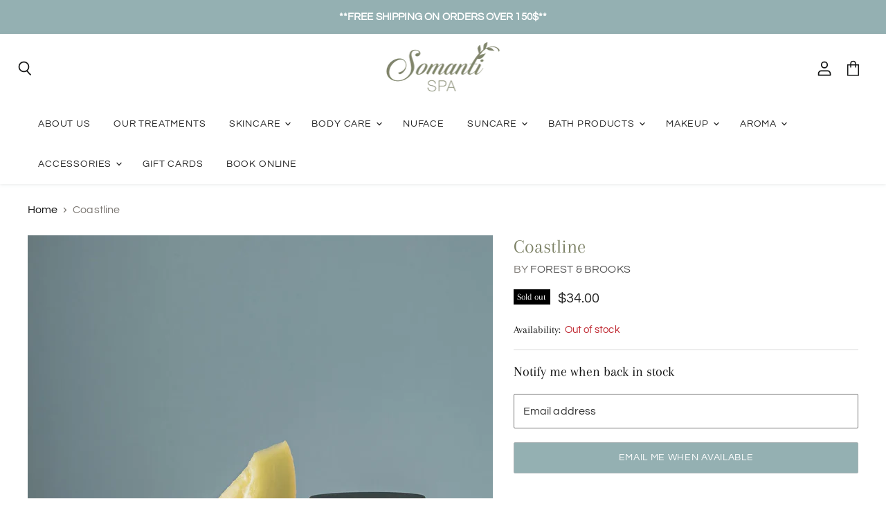

--- FILE ---
content_type: text/css
request_url: https://somantispa.com/cdn/shop/t/3/assets/theme-custom.css?v=181609895372634587071656021463
body_size: -408
content:
#shopify-section-template--15919484010726__16502951936b585220{position:-webkit-sticky;position:sticky!important}.testimonial{background-color:#0000}.animating-in .promo-block-mosaic--header,.promo-block-mosaic--expanded:not(.animating-out) .promo-block-mosaic--header{font-size:200%}.promo-block-grid--preheading{font-family:Arapey,Times,serif;font-size:150%}.promo-block-grid--header{font-family:Questrial,Helvetica,sans-serif;font-size:1.2em!important}
/*# sourceMappingURL=/cdn/shop/t/3/assets/theme-custom.css.map?v=181609895372634587071656021463 */


--- FILE ---
content_type: text/javascript
request_url: https://cdn.shopify.com/proxy/ac6329a706a124f4856b63aa7a2d183aad90ce2680953f8e35385b27504529ea/tabs.tkdigital.dev/scripts/ne_smart_tabs_80cf1430e4a19b3679ac561672e77d93.js?shop=somantispa.myshopify.com&sp-cache-control=cHVibGljLCBtYXgtYWdlPTkwMA
body_size: 8471
content:
function SmartTabs(id,appUrl,shopName){let url=window.location.protocol+'//'+window.location.host+window.location.pathname;let urlJson=new URL(window.location.href);urlJson.pathname+='.json';let urlHost=window.location.protocol+'//'+window.location.host;this.load=async function(data){if(window._NMVTO_INJECT_FLAG){console.log('Try to execute app-embed-block on app-block or app-block twice');return}
window._NMVTO_INJECT_FLAG=!0;let settings=data.settings;let colors=data.colors;let layout=data.layout;let glyphs=data.glyphs;let staticTabs=data.static_tabs;let chargesAccepted=data.charges_accepted;let showAddblock=data.show_addblock;let markupAddblock=data.markup_addblock;let is_product_in_collection=data.is_product_in_collection;if(settings.shop_id===33741){getNonAsync('https://tabs.tkdigital.dev/app/tabs/'+settings.shop_id+'/settings',function(data){settings=data.settings;colors=data.colors;layout=data.layout;glyphs=data.glyphs;staticTabs=data.static_tabs;chargesAccepted=data.charges_accepted;showAddblock=data.show_addblock;markupAddblock=data.markup_addblock})}
if((url.indexOf('product')===-1&&id!==24695)||id===14378||(url==='https://hygieparis.com/'&&id===11706))return;window.tabsId=id;window.forceAccordion=id;let inPreview=window.location.href.indexOf('smart-tabs-preview')!==-1;if(!inPreview)if(!settings.enabled)return;let appBlockType=document.getElementById('nmvto-slot')?.dataset.nmvtoSlot;if(appBlockType)console.log('Initializing of tabs for app with type '+appBlockType);var descriptionBlock=document.querySelector('div[itemprop=description]:not([smart-tabs-app-block-description])');if(descriptionBlock===null||descriptionBlock===undefined)descriptionBlock=document.getElementsByClassName("product-single__description")[0];if(descriptionBlock===null||descriptionBlock===undefined)descriptionBlock=document.getElementsByClassName("product-description-wrapper")[0];if(descriptionBlock===null||descriptionBlock===undefined)descriptionBlock=document.getElementsByClassName("product__description")[0];if(descriptionBlock===null||descriptionBlock===undefined)descriptionBlock=document.getElementsByClassName("description")[0];if(descriptionBlock===null||descriptionBlock===undefined)descriptionBlock=document.getElementsByClassName("product-description")[0];if(descriptionBlock===null||descriptionBlock===undefined)descriptionBlock=document.getElementsByClassName("prodescript")[0];if(descriptionBlock===null||descriptionBlock===undefined)descriptionBlock=document.getElementsByClassName("desc_div_contain")[0];if(descriptionBlock===null||descriptionBlock===undefined)descriptionBlock=document.getElementById("smart-tabs-description");if(descriptionBlock===null||descriptionBlock===undefined)descriptionBlock=document.getElementsByClassName("smart-tabs-description")[0];if(descriptionBlock===null||descriptionBlock===undefined)descriptionBlock=document.getElementsByClassName("product__info__detailed")[0];if(descriptionBlock===null||descriptionBlock===undefined)descriptionBlock=document.getElementsByClassName("ProductMeta__Description")[0];if(descriptionBlock===null||descriptionBlock===undefined)descriptionBlock=document.getElementsByClassName("product-description-wrapper")[0];if(descriptionBlock===null||descriptionBlock===undefined)descriptionBlock=document.getElementsByClassName("product-item-caption-desc")[0];if(descriptionBlock===null||descriptionBlock===undefined)descriptionBlock=document.getElementsByClassName("product__description")[0];if(descriptionBlock===null||descriptionBlock===undefined)descriptionBlock=document.querySelector('div[data-block-id="description"]');if(descriptionBlock===null||descriptionBlock===undefined&&settings.shop_id===66035)descriptionBlock=document.querySelector('.product-block--price ~ .product-block:last-child > .rte');if(appBlockType=='app'&&settings.is_default_tab){descriptionBlock&&descriptionBlock.style.setProperty('display','none','important');descriptionBlock=document.querySelector('[smart-tabs-app-block-description]')}else if(appBlockType=='app'){descriptionBlock=document.querySelector('[smart-tabs-app-block-description]');descriptionBlock&&descriptionBlock.style.removeProperty('display')}
if(descriptionBlock===null||descriptionBlock===undefined){console.log(id);console.log('Failed to find product description for SmartTabs app.');return}
let originalDescription=descriptionBlock;let tags=originalDescription.querySelectorAll(settings.header_tab_tag);let tabs=[];let excludedTabs=[];if(tags.length===0){if(!settings.is_default_tab)tabs.push({'label':null,'content':originalDescription.innerHTML.trim()});else tabs.push({'label':settings.default_tab_title===''?'Description':settings.default_tab_title,'content':originalDescription.innerHTML.trim()})}else{Array.from(originalDescription.childNodes).forEach(function(node){if(node.nodeType===3&&node.nodeValue.trim()!==""){let paragraph=document.createElement("p");paragraph.appendChild(node.cloneNode());node.parentNode.insertBefore(paragraph,node.nextSibling)}})}
let tagsCount=0;for(let i=0;i<tags.length;i++){let tag=tags[i];let nextTag=tags[i+1];let content='';if(settings.is_default_tab&&tagsCount===0){let prevElements=[];let prevElement=tag.previousElementSibling;while(prevElement){prevElements.push(prevElement);prevElement=prevElement.previousElementSibling}
prevElements.reverse().forEach(function(element){content+=element.outerHTML});if(content===''){if(nextTag!==undefined){let tempContent='';let currentNode=tag.nextElementSibling;while(currentNode&&currentNode.tagName.toLowerCase()!==nextTag.tagName.toLowerCase()){tempContent+=currentNode.outerHTML;currentNode=currentNode.nextElementSibling}
tabs.push({'label':tag.innerHTML.trim(),'content':tempContent.trim()})}else{let tempContent='';let currentNode=tag.nextElementSibling;while(currentNode){tempContent+=currentNode.outerHTML;currentNode=currentNode.nextElementSibling}
tabs.push({'label':tag.innerHTML.trim(),'content':tempContent.trim()})}
tagsCount++;continue}
tabs.push({'label':settings.default_tab_title===''?'Description':settings.default_tab_title,'content':content.trim()})}else if(tagsCount===0){let prevElements=[];let prevElement=tag.previousElementSibling;while(prevElement){prevElements.push(prevElement);prevElement=prevElement.previousElementSibling}
prevElements.reverse().forEach(function(element){content+=element.outerHTML});tabs.push({'label':null,'content':content.trim()})}
tagsCount++;if(nextTag!==undefined){content='';let currentNode=tag.nextElementSibling;while(currentNode&&currentNode.tagName.toLowerCase()!==nextTag.tagName.toLowerCase()){content+=currentNode.outerHTML;currentNode=currentNode.nextElementSibling}}else{content='';let currentNode=tag.nextElementSibling;while(currentNode){content+=currentNode.outerHTML;currentNode=currentNode.nextElementSibling}}
if(tagsCount===0)tabs.push({'label':tag.innerHTML.trim(),'content':content.trim()});else tabs.push({'label':tag.innerHTML.trim(),'content':content.trim()})}
if(settings.content_below_tabs_type!=='off'){for(let i=0;i<tabs.length;i++){let tab=tabs[i];let separatorHTag='<'+settings.content_below_tabs_heading.toLowerCase()+'>';let separatorIndex=tab.content.indexOf(separatorHTag);if(separatorIndex===-1)continue;excludedTabs.push(tab.content.substring(tab.content.indexOf(separatorHTag)));tabs[i].content=tab.content.substring(0,tab.content.indexOf(separatorHTag))}}
let product=null;for(let i=0;i<staticTabs.length;i++){let tab=staticTabs[i];if(!tab.active)continue;if(tab.excluded_products.length>0){if(!product)product=getJSON(urlJson.toString()).product;if(!product)product=window.ShopifyAnalytics.meta.product;if(!product||tab.excluded_products.includes(product.id)||tab.excluded_products.includes(product.id.toString()))continue}
if(!tab.filters_active){tabs.push({'label':tab.title,'content':tab.type!=='Custom'?null:!tab.static_content?'':tab.static_content.trim(),'type':tab.type,});continue}
if(!product)product=getJSON(urlJson.toString()).product;if(!product)product=window.ShopifyAnalytics.meta.product;if(!product){tabs.push({'label':tab.title,'content':tab.type!=='Custom'?null:!tab.static_content?'':tab.static_content.trim(),'type':tab.type,});continue}
let tagExists=!1
let productExists=tab.included_products.includes(product.id)||tab.included_products.includes(product.id.toString());let collectionExists=!1;let typeExists=tab.included_types.includes(product.product_type.toLowerCase());let vendorExists=tab.included_vendors.includes(product.vendor.toLowerCase());async function fetchCollections(productHandle,collectionsHandle){try{const response=await fetch(`${urlHost}/apps/smarttabs/is_product_in_collection?product=${productHandle}&collections=${collectionsHandle}`);const text=await response.text();const parsedText=JSON.parse(text);collectionExists=parsedText.in_collection}catch(error){console.error('Error:',error)}}
function hasIntersection(array1,array2){if(!Array.isArray(array1))return!1;for(const element of array2){if(array1.includes(element.toLowerCase())){return!0}}
return!1}
if(tab.included_tags.length>0){tagExists=hasIntersection(tab.included_tags,product.tags.split(", "))}
if(tab.included_collections.length>0){let collectionsHandle=tab.included_collections.join(",");await fetchCollections(product.handle,collectionsHandle)}
if(!productExists&&!collectionExists&&!typeExists&&!vendorExists&&!tagExists)continue;tabs.push({'label':tab.title,'content':tab.type!=='Custom'?null:!tab.static_content?'':tab.static_content.trim(),'type':tab.type,})}
descriptionBlock.style.display='none';buzzTabs().loadCss(colors,layout,settings);buzzTabs().build(tabs,excludedTabs,descriptionBlock,showAddblock,markupAddblock,id,shopName,settings,glyphs);buzzTabs().generate();buzzTabs().handleEvents(settings);let maxWidth=document.querySelector('.smart-tabs-wrapper').offsetWidth-10;let tabNavWidth=document.querySelector('.smart-tabs-navigation-links').offsetWidth;let tabNavHeight=document.querySelector('.smart-tabs-navigation-links').offsetHeight;let tabNavFirstHeight=document.querySelector('.smart-tabs-navigation-li:first-child')?.offsetHeight||0;let allCurrentTabs=document.querySelectorAll('.smart-tabs-navigation-li');let allCurrentTabsWidth=Array.from(allCurrentTabs).reduce((sum,el)=>{return sum+el.offsetWidth},0);let currentWidth=document.documentElement.clientWidth;if(id===55996){maxWidth=document.querySelector('.smart-tabs-wrapper').offsetWidth+1}
let forceAccordion=!1;if(settings.switch_to_accordion==='auto_switch'){forceAccordion=allCurrentTabsWidth>=maxWidth}else{if(currentWidth<=settings.mobile_brackpoint){forceAccordion=!0}}
if(id===50305){forceAccordion=tabNavWidth>=maxWidth||tabNavHeight-10>tabNavFirstHeight}
if(settings.layout_style!=='auto'){allCurrentTabs=document.querySelectorAll('.smart-tabs-navigation-li');allCurrentTabsWidth=Array.from(allCurrentTabs).reduce((sum,el)=>{return sum+el.offsetWidth},0);window.forceAccordion=settings.layout_style==='always_accordion';buzzTabs().switchTabsAccordion(settings);return}
window.forceAccordion=forceAccordion;buzzTabs().switchTabsAccordion(settings);window.addEventListener("resize",function(){currentWidth=document.documentElement.clientWidth;maxWidth=document.querySelector('.smart-tabs-wrapper').offsetWidth-10;if(id===55996){maxWidth=document.querySelector('.smart-tabs-wrapper').offsetWidth+1}
if(settings.switch_to_accordion==='auto_switch'){forceAccordion=allCurrentTabsWidth>=maxWidth}else{if(currentWidth<=settings.mobile_brackpoint){forceAccordion=!0}else{forceAccordion=!1}}
if(id===50305){forceAccordion=tabNavWidth>=maxWidth||tabNavHeight-10>tabNavFirstHeight}
if(!window.forceAccordion&&!forceAccordion)return;if(window.forceAccordion&&forceAccordion)return;window.forceAccordion=forceAccordion;buzzTabs().switchTabsAccordion(settings)});function getCookie(name){name=name+"=";let decodedCookie=decodeURIComponent(document.cookie);let ca=decodedCookie.split(';');for(let i=0;i<ca.length;i++){let c=ca[i];while(c.charAt(0)==' '){c=c.substring(1)}
if(c.indexOf(name)==0){return c.substring(name.length,c.length)}}
return""}};function getNonAsync(url,callback){let xhr=new XMLHttpRequest();xhr.open('GET',url,!1);xhr.onload=function(){if(xhr.status===200){callback(xhr.responseText)}};xhr.send()}
function getJSON(url){let xhr;if(window.tabsId===66815){const tmpIframe=document.createElement('iframe');tmpIframe.style.setProperty('display','none');document.body.appendChild(tmpIframe);const restoredXhr=tmpIframe.contentWindow.XMLHttpRequest;xhr=new restoredXhr()}else{xhr=new XMLHttpRequest()}
xhr.open('GET',url,!1);xhr.setRequestHeader('Content-Type','application/json');xhr.send();if(xhr.status===200){return JSON.parse(xhr.responseText)}else{throw new Error('Request failed with status '+xhr.status)}}}
if(!window.hasOwnProperty('buzzTabs')){let buzzTabs=function(){let build=function(tabs,excludedTabs,descriptionBlock,showAddblock,markupAddblock,id,shopName,settings,glyphs){let wrapperDiv=document.createElement('div');wrapperDiv.classList.add('smart-tabs-wrapper');wrapperDiv.classList.add('Rte');wrapperDiv.classList.add(document.getElementById('nmvto-slot')?.dataset.nmvtoSlot);wrapperDiv.setAttribute('style','margin: 15px 0');let navigationWrapper=document.createElement('div');navigationWrapper.classList.add('smart-tabs-navigation-wrapper');let contentWrapper=document.createElement('div');contentWrapper.classList.add('smart-tabs-content-wrapper');let navigationLinks=document.createElement('div');navigationLinks.classList.add('smart-tabs-navigation-links');navigationLinks.setAttribute('role','tablist');navigationLinks.setAttribute('aria-label','Smart Tabs');if(settings.allow_multiple_open_accordion&&settings.layout_style!=='always_tabs'){navigationLinks.setAttribute('aria-multiselectable','true')}else{navigationLinks.setAttribute('aria-multiselectable','false')}
let nextTabActive=settings.open_first_accordion;for(let i=0;i<tabs.length;i++){let tab=tabs[i];if(i===0&&!tab.label){let untabbedContent=document.createElement('div');untabbedContent.classList.add('smart-tabs-untabbed-content');untabbedContent.innerHTML=tab.content;wrapperDiv.appendChild(untabbedContent);continue}
let navigationLi=document.createElement('div');if(nextTabActive)navigationLi.classList.add('smart-tabs-navigation-li-active');navigationLi.classList.add('smart-tabs-navigation-li');navigationLi.setAttribute('id','link-id'+i);navigationLi.setAttribute('role','tab');navigationLi.setAttribute('aria-controls','smart-tabs-content-'+i);navigationLi.setAttribute('data-tab-link-id',i);navigationLi.setAttribute('tabindex',-1);navigationLi.setAttribute('aria-selected','false');navigationLi.innerHTML=tab.label;let plusSymbol=document.createElement('span');plusSymbol.style.display='none';plusSymbol.classList.add('smart-tabs-accordion-symbol','smart-tabs-accordion-plus');if(glyphs.hasOwnProperty("sprite")&&glyphs.sprite!==""){document.body.insertAdjacentHTML("afterbegin",atob(glyphs.sprite))}
if(glyphs.close!==""){if(glyphs.close.startsWith("data")){plusSymbol.innerHTML=`<img src="${glyphs.close}" alt="close icon" width="20" height="20">`}else{plusSymbol.innerHTML=`<svg width="20" height="20"><use xlink:href="#${glyphs.close}" width="20" height="20"></use></svg>`}}
navigationLi.append(plusSymbol);let minusSymbol=document.createElement('span');minusSymbol.style.display='none';minusSymbol.classList.add('smart-tabs-accordion-symbol','smart-tabs-accordion-minus');if(glyphs.open!==""){if(glyphs.open.startsWith("data")){minusSymbol.innerHTML=`<img src="${glyphs.open}" alt="open icon" width="20" height="20">`}else{minusSymbol.innerHTML=`<svg width="20" height="20"><use xlink:href="#${glyphs.open}" width="20" height="20"></use></svg>`}}
navigationLi.append(minusSymbol);navigationLinks.append(navigationLi);let contentBlock=document.createElement('div');if(nextTabActive){contentBlock.classList.add('smart-tabs-content-block-active');nextTabActive=!1}
contentBlock.classList.add('smart-tabs-content-block');contentBlock.setAttribute('id','smart-tabs-content-'+i);contentBlock.setAttribute('role','tabpanel');contentBlock.setAttribute('aria-labelledby','link-id'+i);contentBlock.setAttribute('tabindex',0);contentBlock.innerHTML=tab.content;if(tab.type!==undefined){if(tab.type==='Custom')contentBlock.innerHTML=tab.content;else if(tab.type==='Judge.me reviews')contentBlock.innerHTML='<div class="static-tab-content" id="smart-tabs-judge-me-reviews"></div>';else if(tab.type==='Shopify reviews')contentBlock.innerHTML='<div class="static-tab-content" id="smart-tabs-shopify-reviews"></div>';else if(tab.type==='YotPo reviews')contentBlock.innerHTML='<div class="static-tab-content" id="smart-tabs-yotpo-reviews"></div>';else if(tab.type==='Loox')contentBlock.innerHTML='<div class="static-tab-content" id="smart-tabs-loox-reviews"></div>';else if(tab.type==='Stamped')contentBlock.innerHTML='<div class="static-tab-content" id="smart-tabs-stamped-reviews"></div>';else if(tab.type==='Ali')contentBlock.innerHTML='<div class="static-tab-content" id="smart-tabs-ali-reviews"></div>';else if(tab.type==='Fera')contentBlock.innerHTML='<div class="static-tab-content" id="smart-tabs-fera-reviews"></div>'}
contentWrapper.append(contentBlock)}
let excludedHTML='';for(let i=0;i<excludedTabs.length;i++){let tab=excludedTabs[i];excludedHTML+=tab}
navigationWrapper.append(navigationLinks);wrapperDiv.append(navigationWrapper);wrapperDiv.append(contentWrapper);if(showAddblock){let branding=document.createElement("div");branding.classList.add("smart-tabs-branding");branding.insertAdjacentHTML("beforeend",markupAddblock);wrapperDiv.append(branding)}
if(excludedHTML!==''){let excludedContent=document.createElement('div');excludedContent.classList.add('smart-tabs-excluded-content');excludedContent.innerHTML=excludedHTML;wrapperDiv.append(excludedContent)}
if(settings.has_static_content){let staticContent=document.createElement('div');staticContent.classList.add('smart-tabs-static-content');staticContent.style.padding='15px 0';staticContent.innerHTML=settings.static_content;wrapperDiv.appendChild(staticContent)}
descriptionBlock.parentNode.insertBefore(wrapperDiv,descriptionBlock.nextSibling)};let loadCss=function(colors,layout,settings){let customCss='';customCss+='.smart-tabs-navigation-li.smart-tabs-navigation-accordion{margin: '+layout.tab_margin_top+'px 0 '+layout.tab_margin_bottom+'px 0 !important;}';if(layout.content_border_width<=1&&layout.border_width<=1)
customCss+='.smart-tabs-content-wrapper{margin-top: -1px;}';customCss+='.smart-tabs-navigation-li{display: inline-block;cursor:pointer;padding: 13px 15px;position:relative;}';customCss+='.smart-tabs-navigation-li.smart-tabs-navigation-accordion{display: block;cursor:pointer;padding: 13px 15px;position:relative;margin: 0;display: flex;align-items: center;    justify-content: space-between;}';if(settings.glyphs_align==="left"){customCss+='.smart-tabs-navigation-li.smart-tabs-navigation-accordion{flex-direction: row-reverse;}'}else if(settings.glyphs_align==="right"){customCss+='.smart-tabs-navigation-li.smart-tabs-navigation-accordion{flex-direction: row;}'}
customCss+='.smart-tabs-navigation-li{background-color: '+colors.inactive_background_color+';color: '+colors.inactive_text_color+'!important;}';customCss+='.smart-tabs-navigation-li { '+'border-top-width: '+(layout.inactive_tab_top?layout.border_width+'px':'0')+'; '+'border-right-width: '+(layout.inactive_tab_right?layout.border_width+'px':'0')+'; '+'border-bottom-width: '+(layout.inactive_tab_bottom?layout.border_width+'px':'0')+'; '+'border-left-width: '+(layout.inactive_tab_left?layout.border_width+'px':'0')+'; '+'border-color: '+colors.border_color+'; '+'border-style: solid; '+'}';customCss+='.smart-tabs-navigation-li.smart-tabs-navigation-accordion { '+'border-top-width: '+(layout.inactive_tab_top_acord?layout.border_width+'px':'0')+'; '+'border-right-width: '+(layout.inactive_tab_right_acord?layout.border_width+'px':'0')+'; '+'border-bottom-width: '+(layout.inactive_tab_bottom_acord?layout.border_width+'px':'0')+'; '+'border-left-width: '+(layout.inactive_tab_left_acord?layout.border_width+'px':'0')+'; '+'border-color: '+colors.border_color+'; '+'border-style: solid; '+'}';customCss+='.smart-tabs-navigation-li{font-size: '+layout.font_size+';line-height: '+(layout.heading_height==='auto'?'10px':layout.heading_height)+'; border-radius: '+layout.border_radius+'px;}';customCss+='.smart-tabs-navigation-li{margin: '+layout.tab_margin_top+'px '+layout.tab_margin_right+'px '+layout.tab_margin_bottom+'px '+layout.tab_margin_left+'px;}';if(layout.title_font_style==='italic')customCss+='.smart-tabs-navigation-li{font-style: italic;}';if(layout.title_font_style==='bold')customCss+='.smart-tabs-navigation-li{font-weight: bold;}';customCss+='.smart-tabs-navigation-li:not(.smart-tabs-navigation-li-active):hover {background-color: '+layout.tab_hover_color+';}';customCss+='.smart-tabs-navigation-li-active{background-color: '+colors.title_background_color+';color: '+colors.title_text_color+'!important;}';customCss+='.smart-tabs-navigation-li-active { '+'border-top-width: '+(layout.active_tab_top?layout.border_width+'px':'0')+'; '+'border-right-width: '+(layout.active_tab_right?layout.border_width+'px':'0')+'; '+'border-bottom-width: '+layout.border_width+'px; '+'border-left-width: '+(layout.active_tab_left?layout.border_width+'px':'0')+'; '+'border-top-color: '+colors.active_border_color+'; '+'border-left-color: '+colors.active_border_color+'; '+'border-right-color: '+colors.active_border_color+'; '+'border-bottom-color: '+(layout.active_tab_bottom?colors.active_border_color:colors.content_background_color)+'; '+'border-style: solid; '+'}';customCss+='.smart-tabs-navigation-li-active.smart-tabs-navigation-accordion { '+'border-top-width: '+(layout.active_tab_top_acord?layout.border_width+'px':'0')+'; '+'border-right-width: '+(layout.active_tab_right_acord?layout.border_width+'px':'0')+'; '+'border-bottom-width: '+(layout.active_tab_bottom_acord?layout.border_width+'px':'0')+'; '+'border-left-width: '+(layout.active_tab_left_acord?layout.border_width+'px':'0')+'; '+'border-color: '+colors.active_border_color+';}';if(!(layout.border_width>1||layout.border_radius>1||layout.content_border_width!=1||layout.content_border_radius>1||layout.tab_margin_bottom>0)){customCss+='.smart-tabs-navigation-li-active{margin: '+layout.tab_margin_top+'px '+layout.tab_margin_right+'px '+layout.tab_margin_bottom+'px '+layout.tab_margin_left+'px !important;}'}else{customCss+='.smart-tabs-navigation-li-active{margin: '+layout.tab_margin_top+'px '+layout.tab_margin_right+'px -1px '+layout.tab_margin_left+'px !important;}'}
customCss+='.smart-tabs-content-block {background-color: '+colors.content_background_color+'; color: '+colors.content_text_color+'; padding: '+(layout.content_padding?layout.content_padding+'px':'15px 0 15px')+'; border-radius: '+layout.content_border_radius+'px;}';customCss+='.smart-tabs-content-block p {background-color: '+colors.content_background_color+'; color: '+colors.content_text_color+' !important; word-wrap: break-word;}';customCss+='.smart-tabs-content-block > * {margin-block-start: 0; margin-block-end: 0;}';customCss+='.smart-tabs-static-content * {word-wrap: break-word;}';customCss+='.smart-tabs-content-block { '+'border-top-width: '+(layout.content_top?layout.content_border_width+'px':'0')+'; '+'border-right-width: '+(layout.content_right?layout.content_border_width+'px':'0')+'; '+'border-bottom-width: '+(layout.content_bottom?layout.content_border_width+'px':'0')+'; '+'border-left-width: '+(layout.content_left?layout.content_border_width+'px':'0')+'; '+'border-color: '+colors.content_border_color+'; '+'border-style: solid; '+'}';customCss+='.smart-tabs-content-block.smart-tabs-content-block-clone { '+'border-top-width: '+(layout.content_top_acord?layout.content_border_width+'px':'0')+'; '+'border-right-width: '+(layout.content_right_acord?layout.content_border_width+'px':'0')+'; '+'border-bottom-width: '+(layout.content_bottom_acord?layout.content_border_width+'px':'0')+'; '+'border-left-width: '+(layout.content_left_acord?layout.content_border_width+'px':'0')+'; '+'border-color: '+colors.content_border_color+'; '+'border-style: solid; '+'}';if(!layout.content_bottom_acord){customCss+='.smart-tabs-navigation-links:has(> .smart-tabs-content-block.smart-tabs-content-block-clone:last-child) .smart-tabs-content-block.smart-tabs-content-block-clone:last-child { '+'border-bottom: '+layout.content_border_width+'px solid '+colors.content_border_color+';}'}
customCss+='.smart-tabs-content-block-clone {display: block !important;}';customCss+='.smart-tabs-content-block img {max-width: 100%; height: auto;}';if(layout.border_radius==0&&layout.tab_margin_bottom==0){customCss+='.smart-tabs-content-block-clone:has(+ .smart-tabs-navigation-li.smart-tabs-navigation-accordion) {border-bottom: none;}';customCss+='.smart-tabs-navigation-li.smart-tabs-navigation-accordion.smart-tabs-navigation-li-active {border-bottom-width: '+(layout.active_tab_bottom?layout.content_border_width+'px':'0')+';}';customCss+='.smart-tabs-navigation-li.smart-tabs-navigation-accordion + .smart-tabs-navigation-li.smart-tabs-navigation-accordion {border-top: none;}'}
if(settings.custom_css_active)customCss+=settings.custom_css;if(settings.content_below_tabs_type==='on')
customCss+='.smart-tabs-excluded-content '+settings.content_below_tabs_heading.toLowerCase()+' {display:none;}';const styleElement=document.createElement("style");styleElement.setAttribute("type","text/css");const cssText=`
      .smart-tabs-wrapper { clear: both; }
      .smart-tabs-navigation-li { font-weight: 400; }
      .smart-tabs-navigation-li-active { font-weight: 400; }
      .smart-tabs-navigation-wrapper { text-align: left; }
      .smart-tabs-navigation-links { display: block; }
      .smart-tabs-content-block-active { display: block !important; }
      .smart-tabs-content-block { display: none; }
      .smart-tabs-untabbed-content, .smart-tabs-excluded-content { padding: 15px 0; }
      #ruler { visibility: hidden; white-space: nowrap; }
      .smart-tabs-branding { text-align: right; font-size: 11px; margin-top: 5px; display: block !important; }
      .smart-tabs-branding a { border-bottom: 0 !important; text-decoration: none !important; }
      ${customCss}
    `;styleElement.appendChild(document.createTextNode(cssText));document.head.appendChild(styleElement)};let generate=function(){let shopifySource=document.getElementById("shopify-product-reviews");let shopifyTarget=document.getElementById("smart-tabs-shopify-reviews");if(shopifySource&&shopifyTarget)shopifyTarget.appendChild(shopifySource);let judgeMeSource=document.getElementById("judgeme_product_reviews");let judgeMeTarget=document.getElementById("smart-tabs-judge-me-reviews");if(judgeMeSource&&judgeMeTarget)judgeMeTarget.appendChild(judgeMeSource);let yotPoSource=document.getElementsByClassName("yotpo-main-widget");let yotPoTarget=document.getElementById("smart-tabs-yotpo-reviews");if(yotPoSource.length>0&&yotPoTarget)yotPoTarget.appendChild(yotPoSource[0]);let looxSource=document.getElementById("looxReviews");let looxTarget=document.getElementById("smart-tabs-loox-reviews");if(looxSource&&looxTarget)looxTarget.appendChild(looxSource);let stampedSource=document.getElementById("stamped-main-widget");let stampedTarget=document.getElementById("smart-tabs-stamped-reviews");if(stampedSource&&stampedTarget)stampedTarget.appendChild(stampedSource);let aliSource=document.getElementById("shopify-ali-review");let aliTarget=document.getElementById("smart-tabs-ali-reviews");if(aliSource&&aliTarget)aliTarget.appendChild(aliSource);let productId='';if(Shopify.designMode){try{const tag=document.querySelector("#OnlineStoreEditorData");const data=JSON.parse(tag.textContent);if(data.template&&data.template.basename==="product"){productId=data.template.resource.gid.split("gid://shopify/Product/").pop()}}catch(error){console.log(error)}}else{productId=window.ShopifyAnalytics.meta.product.id}
let feraTarget=document.getElementById("smart-tabs-fera-reviews");if(feraTarget)feraTarget.innerHTML=`<div data-fera-container="product_reviews" data-product-id=${productId}></div>`;let kiwiSource=document.getElementById("KiwiSizingChart");let kiwiTarget=document.getElementById("kiwi-sizing-guide");if(kiwiSource&&kiwiTarget)kiwiTarget.appendChild(kiwiSource);};const waitForElement=(selector)=>{return new Promise(resolve=>{if(document.querySelector(selector)){return resolve(document.querySelector(selector))}
const observer=new MutationObserver(mutations=>{if(document.querySelector(selector)){resolve(document.querySelector(selector));observer.disconnect()}});observer.observe(document.body,{childList:!0,subtree:!0})})}
let handleEvents=function(settings){let currentTabs=document.querySelectorAll(".smart-tabs-navigation-li");currentTabs.forEach(function(currentTab){currentTab.addEventListener("click",function(){let clickedLink=this;let linkId=clickedLink.dataset.tabLinkId;let tabsContent=document.querySelector('.smart-tabs-content-wrapper');let activeLi=document.querySelectorAll('.smart-tabs-navigation-li.smart-tabs-navigation-li-active');if(!window.forceAccordion||!settings.allow_multiple_open_accordion){activeLi.forEach(function(link){link.setAttribute('tabindex',-1);link.setAttribute('aria-selected','false')})}
if(activeLi.length>0&&!settings.allow_multiple_open_accordion){let activeLinkId=activeLi[0].dataset.tabLinkId;let contentToAppend=document.querySelector('#smart-tabs-content-'+activeLinkId);contentToAppend.classList.remove('smart-tabs-content-block-clone');contentToAppend.setAttribute('aria-hidden',!0);tabsContent.appendChild(contentToAppend)}
if(!window.forceAccordion){let allTabs=document.querySelectorAll('.smart-tabs-navigation-li');allTabs.forEach(function(tab){tab.classList.remove('smart-tabs-navigation-li-active')});clickedLink.classList.add('smart-tabs-navigation-li-active');clickedLink.setAttribute('tabindex','0');clickedLink.setAttribute('aria-selected','true');let contentBlocksCloneToRemove=document.querySelectorAll('.smart-tabs-content-block-clone');contentBlocksCloneToRemove.forEach(function(element){element.remove()});let contentBlocksToRemove=document.querySelectorAll('.smart-tabs-content-block');contentBlocksToRemove.forEach(function(element){element.classList.remove('smart-tabs-content-block-active');element.setAttribute('aria-hidden','true')});let contentElement=document.querySelector('#smart-tabs-content-'+linkId);contentElement.classList.add('smart-tabs-content-block-active');contentElement.setAttribute('aria-hidden','false');return}
if(clickedLink.classList.contains('smart-tabs-navigation-li-active')){clickedLink.classList.remove('smart-tabs-navigation-li-active');clickedLink.setAttribute('tabindex','-1');clickedLink.setAttribute('aria-selected','false');clickedLink.setAttribute('aria-expanded','false');let plusIcon=clickedLink.querySelector('.smart-tabs-accordion-plus');let minusIcon=clickedLink.querySelector('.smart-tabs-accordion-minus');plusIcon.style.display='inline';minusIcon.style.display='none';if(!settings.allow_multiple_open_accordion){let elementsToRemove=document.querySelectorAll('.smart-tabs-content-block-clone');elementsToRemove.forEach(function(element){element.remove()})}else{let nextCloneElement=clickedLink.nextElementSibling;if(nextCloneElement&&nextCloneElement.classList.contains('smart-tabs-content-block-clone')){nextCloneElement.classList.remove('smart-tabs-content-block-clone');nextCloneElement.setAttribute('aria-hidden','true');tabsContent.appendChild(nextCloneElement)}}}else{clickedLink.classList.add('smart-tabs-navigation-li-active');clickedLink.setAttribute('tabindex','0');clickedLink.setAttribute('aria-selected','true');clickedLink.setAttribute('aria-expanded','true');if(!settings.allow_multiple_open_accordion){document.querySelectorAll('.smart-tabs-accordion-minus').forEach(function(element){element.style.display='none'});document.querySelectorAll('.smart-tabs-navigation-li').forEach(function(element){element.classList.remove('smart-tabs-navigation-li-active')});document.querySelectorAll('.smart-tabs-content-block-clone').forEach(function(element){element.remove()});document.querySelectorAll('.smart-tabs-content-block').forEach(function(element){element.classList.remove('smart-tabs-content-block-active')});document.querySelectorAll('.smart-tabs-accordion-plus').forEach(function(element){element.style.display='inline'});clickedLink.classList.add('smart-tabs-navigation-li-active');clickedLink.setAttribute('tabindex','0');clickedLink.setAttribute('aria-selected','true');document.querySelectorAll('.smart-tabs-navigation-li.smart-tabs-navigation-accordion').forEach(function(element){element.setAttribute('aria-expanded','false')});clickedLink.setAttribute('aria-expanded','true')}
let contentElement=document.getElementById('smart-tabs-content-'+linkId);contentElement.classList.add('smart-tabs-content-block-clone');contentElement.setAttribute('aria-hidden','false');clickedLink.after(contentElement);clickedLink.querySelector('.smart-tabs-accordion-minus').style.display='inline';clickedLink.querySelector('.smart-tabs-accordion-plus').style.display='none'}})})}
let switchTabsAccordion=function(settings){let tabsContent=document.querySelector('.smart-tabs-content-wrapper');let navigationLinks=document.querySelectorAll('.smart-tabs-navigation-li');let activeLink=document.querySelector('.smart-tabs-navigation-li-active');navigationLinks.forEach(function(link){link.classList.remove('smart-tabs-navigation-li-active')});if(!activeLink){activeLink=navigationLinks[0];activeLink?.setAttribute('tabindex','0');activeLink?.setAttribute('aria-selected','true')}
if(window.forceAccordion){document.querySelectorAll('.smart-tabs-navigation-li.smart-tabs-navigation-accordion').forEach(function(element){element.setAttribute('aria-expanded','false')});document.querySelectorAll('.smart-tabs-navigation-li.smart-tabs-navigation-accordion.smart-tabs-navigation-li-active').forEach(function(element){element.setAttribute('aria-expanded','true')})}
if(window.forceAccordion&&settings.allow_multiple_open_accordion){document.querySelectorAll('.smart-tabs-navigation-links').forEach(function(link){link.setAttribute('aria-multiselectable','true')})}else{document.querySelectorAll('.smart-tabs-navigation-links').forEach(function(link){link.setAttribute('aria-multiselectable','false')})}
if(!window.forceAccordion&&settings.allow_multiple_open_accordion){document.querySelectorAll('.smart-tabs-navigation-li').forEach(function(element){element.setAttribute('aria-selected','false')});document.querySelectorAll('.smart-tabs-navigation-li.smart-tabs-navigation-li-active').forEach(function(element){element.setAttribute('aria-selected','false')})}
if(window.forceAccordion&&!settings.open_first_accordion){document.querySelector('.smart-tabs-navigation-links').style.display='block';navigationLinks.forEach(function(link){link.classList.add('smart-tabs-navigation-accordion');link.setAttribute('tabindex','-1');link.setAttribute('aria-selected','false');link.setAttribute('aria-expanded','false')});document.querySelectorAll('.smart-tabs-content-block-clone').forEach(function(element){element.remove()});navigationLinks.forEach(function(link){link.querySelector('.smart-tabs-accordion-plus').style.display='inline';link.querySelector('.smart-tabs-accordion-minus').style.display='none'});document.querySelectorAll('.smart-tabs-content-block').forEach(function(block){block.classList.remove('smart-tabs-content-block-active');block.setAttribute('aria-hidden','true')});return}
if(!activeLink)return;activeLink.classList.add('smart-tabs-navigation-li-active');activeLink.setAttribute('tabindex','0');activeLink.setAttribute('aria-selected','true');let activeLinkId=activeLink.dataset.tabLinkId;if(window.forceAccordion){document.querySelector('.smart-tabs-navigation-links').style.display='block';navigationLinks.forEach(function(link){link.classList.add('smart-tabs-navigation-accordion')});document.querySelectorAll('.smart-tabs-navigation-li.smart-tabs-navigation-accordion').forEach(function(item){item.setAttribute('aria-expanded','false')});document.querySelectorAll('.smart-tabs-navigation-li.smart-tabs-navigation-accordion.smart-tabs-navigation-li-active').forEach(function(item){item.setAttribute('aria-expanded','true')});document.querySelectorAll('.smart-tabs-content-block-clone').forEach(function(element){element.remove()});navigationLinks.forEach(function(link){link.querySelector('.smart-tabs-accordion-plus').style.display='inline';link.querySelector('.smart-tabs-accordion-minus').style.display='none'});document.querySelectorAll('.smart-tabs-content-block').forEach(function(block){block.classList.remove('smart-tabs-content-block-active');block.setAttribute('aria-hidden','true')});let contentElement=document.getElementById('smart-tabs-content-'+activeLinkId);contentElement.classList.add('smart-tabs-content-block-clone');contentElement.setAttribute('aria-hidden','false');activeLink.after(contentElement);activeLink.querySelector('.smart-tabs-accordion-minus').style.display='inline';activeLink.querySelector('.smart-tabs-accordion-plus').style.display='none';return}
navigationLinks.forEach(function(link){link.querySelector('.smart-tabs-accordion-plus').style.display='none';let minusIcon=link.querySelector('.smart-tabs-accordion-minus').style.display='none';link.classList.remove('smart-tabs-navigation-accordion')});let prevActiveContentBlocks=document.querySelectorAll('.smart-tabs-content-block-clone');prevActiveContentBlocks.forEach(function(block){block.classList.remove('smart-tabs-content-block-clone');tabsContent.appendChild(block)});let contentBlocks=document.querySelectorAll('.smart-tabs-content-block');contentBlocks.forEach(function(block){block.classList.remove('smart-tabs-content-block-active');block.setAttribute('aria-hidden','true')});let activeContentBlock=document.getElementById('smart-tabs-content-'+activeLinkId);activeContentBlock.classList.add('smart-tabs-content-block-active');activeContentBlock.setAttribute('aria-hidden','false');if(!window.forceAccordion){navigationLinks.forEach(function(link){link.removeAttribute('aria-expanded')})}};return{build:build,generate:generate,loadCss:loadCss,handleEvents:handleEvents,switchTabsAccordion:switchTabsAccordion,}};window.buzzTabs=buzzTabs}
if(window.hasOwnProperty('SMART_TABS_SETTINGS')&&window?.SMART_TABS_SETTINGS?.static_tabs){try{window.SMART_TABS_SETTINGS.static_tabs.forEach((tab,tabIndex)=>{if(typeof tab.included_collections=='string'){window.SMART_TABS_SETTINGS.static_tabs[tabIndex].included_collections=JSON.parse(tab.included_collections)}
if(tab.included_collections==null){window.SMART_TABS_SETTINGS.static_tabs[tabIndex].included_collections=[]}
if(typeof tab.included_products=='string'){window.SMART_TABS_SETTINGS.static_tabs[tabIndex].included_products=JSON.parse(tab.included_products)}
if(tab.included_products==null){window.SMART_TABS_SETTINGS.static_tabs[tabIndex].included_products=[]}
if(typeof tab.included_tags=='string'){window.SMART_TABS_SETTINGS.static_tabs[tabIndex].included_tags=JSON.parse(tab.included_tags)}
if(tab.included_tags==null){window.SMART_TABS_SETTINGS.static_tabs[tabIndex].included_tags=[]}
if(typeof tab.included_types=='string'){window.SMART_TABS_SETTINGS.static_tabs[tabIndex].included_types=JSON.parse(tab.included_types)}
if(tab.included_types==null){window.SMART_TABS_SETTINGS.static_tabs[tabIndex].included_types=[]}
if(typeof tab.included_vendors=='string'){window.SMART_TABS_SETTINGS.static_tabs[tabIndex].included_vendors=JSON.parse(tab.included_vendors)}
if(tab.included_vendors==null){window.SMART_TABS_SETTINGS.static_tabs[tabIndex].included_vendors=[]}
if(typeof tab.excluded_products=='string'){window.SMART_TABS_SETTINGS.static_tabs[tabIndex].excluded_products=JSON.parse(tab.excluded_products)}
if(tab.excluded_products==null){window.SMART_TABS_SETTINGS.static_tabs[tabIndex].excluded_products=[]}})}catch(error){console.error(error)}}
if(window.SMART_TABS_APP_BLOCK_FLAG&&window.hasOwnProperty('tabsLoader')){tabsLoader()}
tabsLoader=function(){(function(){(new SmartTabs(51662,'https://tabs.tkdigital.dev','somantispa.myshopify.com')).load({"settings":{"id":51662,"shop_id":51662,"enabled":!1,"is_default_tab":!0,"default_tab_title":"Description","status_script_teg":"1","header_tab_tag":"H3","content_below_tabs_type":"off","content_below_tabs_heading":"H6","is_accordion_view":1,"layout_style":"auto","open_first_accordion":!0,"allow_multiple_open_accordion":!0,"switch_to_accordion":"auto_switch","mobile_brackpoint":"640","deep_links":!1,"has_static_content":!1,"static_content":null,"custom_css_active":!1,"custom_css":null,"glyphs_type":"none","glyphs_align":"right","created_at":"2021-03-19 19:34:31","updated_at":"2021-03-19 20:18:51"},"static_tabs":[],"colors":{"id":51662,"shop_id":51662,"theme_id":1,"title_background_color":"#ffffff","title_text_color":"#000000","inactive_background_color":"#f4f2f2","inactive_text_color":"#000000","border_color":"#dbdada","content_background_color":"#ffffff","content_text_color":"#000000","content_border_color":"#dbdada","active_border_color":"#dbdada","created_at":"2021-03-19 19:34:31","updated_at":"2021-03-19 19:34:31"},"glyphs":{"open":"","close":"","sprite":"[base64]"},"layout":{"id":51662,"shop_id":51662,"heading_height":"auto","font_size":"12px","title_font_style":"normal","border_width":"1","border_radius":"1","content_border_width":"1","content_border_radius":"1","tab_hover_color":"#dedada","content_padding":15,"tab_margin_top":0,"tab_margin_right":0,"tab_margin_left":0,"tab_margin_bottom":0,"active_tab_left":!0,"active_tab_top":!0,"active_tab_right":!0,"active_tab_bottom":!1,"inactive_tab_left":!0,"inactive_tab_top":!0,"inactive_tab_right":!0,"inactive_tab_bottom":!0,"content_left":!0,"content_top":!0,"content_right":!0,"content_bottom":!0,"active_tab_left_acord":!0,"active_tab_top_acord":!0,"active_tab_right_acord":!0,"active_tab_bottom_acord":!1,"inactive_tab_left_acord":!0,"inactive_tab_top_acord":!0,"inactive_tab_right_acord":!0,"inactive_tab_bottom_acord":!0,"content_left_acord":!0,"content_top_acord":!0,"content_right_acord":!0,"content_bottom_acord":!0,"created_at":"2021-03-19 19:34:31","updated_at":"2024-10-31 09:17:50"},"charges_accepted":!1,"is_product_in_collection":"smarttabs\/is_product_in_collection","show_addblock":!0,"markup_addblock":"Powered by <a href=\"https:\/\/apps.shopify.com\/smart-tabs?utm_source=somantispa.myshopify.com&amp;amp;utm_medium=smart_tabs_shop\" target=\"_blank\">Smart Tabs by <\/a><a href=\"https:\/\/apps.shopify.com\/kava-sections-page-builder?utm_source=somantispa.myshopify.com&amp;amp;utm_medium=smart_tabs_shop\" target=\"_blank\">Kava<\/a>"})})()}
if(window.SmartTabsInit==undefined){window.SmartTabsInit=!0;tabsLoader()}